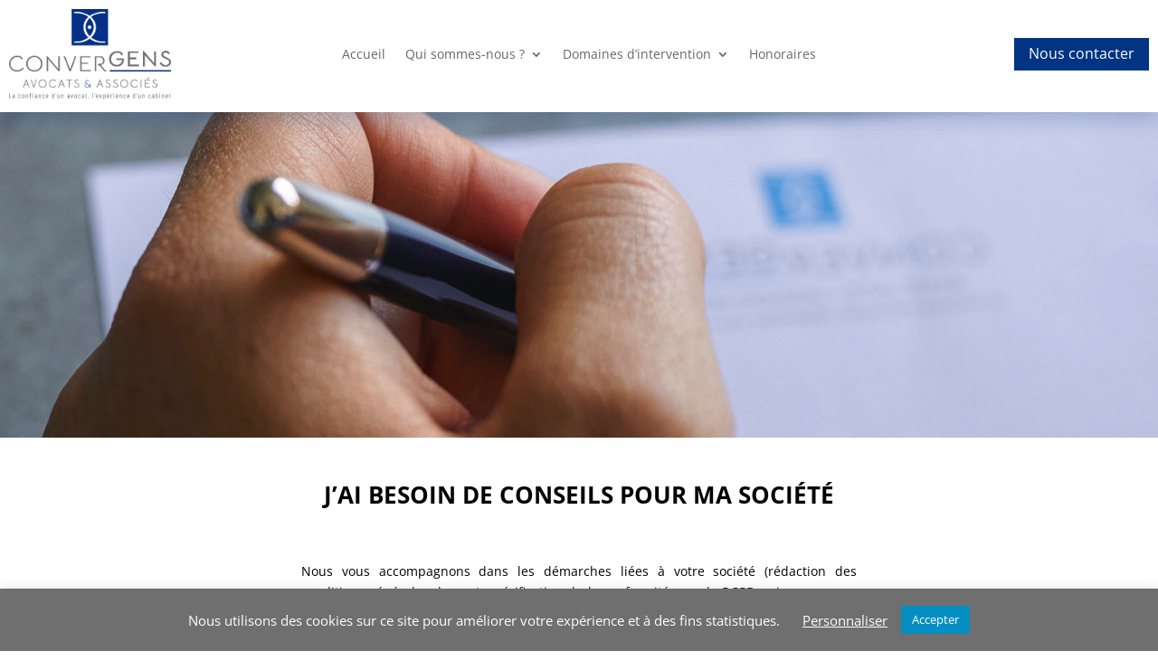

--- FILE ---
content_type: text/css; charset=utf-8
request_url: https://www.convergens-avocats.fr/wp-content/themes/Convergens/style.css?ver=4.27.5
body_size: 16
content:
/*
Theme Name: Convergens
Template: Divi
Description: Theme Convergens
Author: G comme unde idée
Author URI: https://www.gcommeuneidee.com/
*/